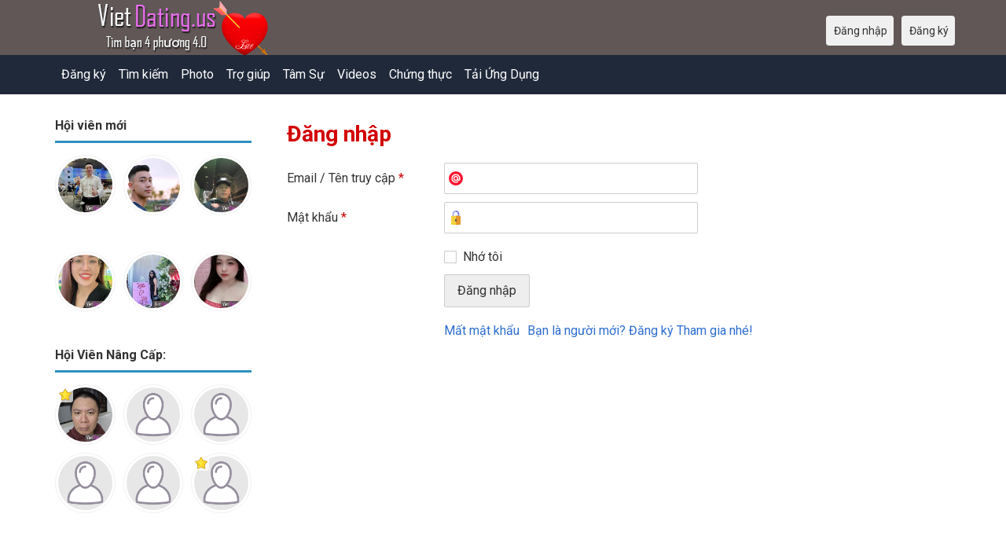

--- FILE ---
content_type: text/html; charset=utf-8
request_url: https://vietdating.us/users/login?r=Quocanh32
body_size: 4536
content:
<!DOCTYPE html>
<html lang="vi">
<head>
<link href="https://fonts.googleapis.com/css?family=Roboto:400,700" rel="stylesheet" type="text/css" /><link href="https://vietdating.us/externals/materialdesign/material-icons.css" rel="stylesheet" type="text/css" /><link rel="alternate" type="application/rss+xml" title="Tìm Bạn Bốn Phương – Kết Bạn Online, Hẹn Hò Nghiêm Túc | VietDating.us Bài" href="https://vietdating.us/news/feed" /><meta http-equiv="content-type" content="text/html; charset=utf-8" /><meta name="viewport" content="width=device-width, initial-scale=1.0" /><title>VietDating: Đăng Nhập Để Hẹn Hò Làm Quen - Kết Nối Trái Tim</title><meta name="description" content="Khám phá những mối quan hệ mới, làm quen và hẹn hò với người đặc biệt. Cơ hội tìm bạn bốn phương dễ dàng và an toàn." /><link href="https://vietdating.us/load/css/onedate/vi/1642099230" rel="stylesheet" type="text/css" /><script src="https://vietdating.us/load/javascript/onedate/vi/1642099230"></script><meta property="og:image" content="https://vietdating.us/new/uploads/g/t/x/y/8n2hl721zju3hsjk3nxk.png" /><meta property="og:type" content="article" /><meta property="og:title" content="VietDating: Đăng Nhập Để Hẹn Hò Làm Quen - Kết Nối Trái Tim" /><meta property="og:description" content="Khám phá những mối quan hệ mới, làm quen và hẹn hò với người đặc biệt. Cơ hội tìm bạn bốn phương dễ dàng và an toàn." /><meta property="og:url" content="https://vietdating.us/users/login" /><meta name="twitter:image" content="https://vietdating.us/new/uploads/g/t/x/y/8n2hl721zju3hsjk3nxk.png" /><meta name="twitter:card" content="summary" /><meta name="twitter:title" content="VietDating: Đăng Nhập Để Hẹn Hò Làm Quen - Kết Nối Trái Tim" /><meta name="twitter:description" content="Khám phá những mối quan hệ mới, làm quen và hẹn hò với người đặc biệt. Cơ hội tìm bạn bốn phương dễ dàng và an toàn." /><meta name="twitter:url" content="https://vietdating.us/users/login" /><meta name="robots" content="index, follow" />
<link rel="canonical" href="https://vietdating.us/" />
<link rel="icon" href="/templates/onedate/images/vietdating.png" type="image/png" />
</head>
<body class="guest users users_login index">
		<header id="header" class="hidden-ms visible-sm">
		<div class="container">
			<div class="row">
				<div class="col-ms-12">
					<div class="header">
<!--a href="/users" style="color:#cfe7fe";" title="Tìm kiếm">&#128149;Tìm</a>&nbsp; 
<a href="/page/tro-giup" style="color:#cfe7fe";" title="Trợ giúp">&#1281505;Trợ giúp</a>	&nbsp; 
<a href="/reviews" style="color:#cfe7fe";" title="Cám ơn">&#128154;Cám ơn</a>	&nbsp; 
<a href="/pictures" style="color:#cfe7fe";" title="Hình Ảnh">&#128153;Hình</a>	&nbsp; 
<a href="/blogs" style="color:#cfe7fe";" title="Tâm Sự">&#128156;Tâm sự</a>	&nbsp; 
<a href="https://vietsingle.us" style="color:#cfe7fe";" title="English">--English--</a-->	

	
													<a class="logo" href="https://vietdating.us/"><img width="300" height="70" alt="Tìm Bạn Bốn Phương – Kết Bạn Online, Hẹn Hò Nghiêm Túc | VietDating.us" class="logo desktop hidden-ms visible-sm" src="https://vietdating.us/uploads/d/e/o/k/059ue8i8k4e4zsjozyuq.png" /></a>																			<a class="logo" href="https://vietdating.us/"><img width="150" height="70" alt="Tìm Bạn Bốn Phương – Kết Bạn Online, Hẹn Hò Nghiêm Túc | VietDating.us" class="logo mobile visible-ms hidden-sm" src="https://vietdating.us/uploads/v/c/w/0/ut0pmiekvx4b8bcxsit7.png" /></a>												                        
											</div>
				</div>
			</div>
		</div>
	</header>
	<div id="site-nav">
		<div class="container">
			<div class="row">
				<div class="col-ms-12">
					<div class="site-nav">
						<a href="#" class="menu-button main-menu-button collapsed" data-mobilenav="main-menu"><span class="mobile-icon"></span></a>																			
						<ul id="main-menu">
							<!--li><a href="/women" title="Tìm bạn gái">&#128156;Tìm bạn gái</a></li>
<li><a href="/men" title="Tìm bạn trai">&#128157;Tìm bạn trai</a></li>
<li><a href="/muc_tieu/marriage_-_tìm_người_để_kết_hôn" title="Tìm Người để Kết Hôn">&#128149;Tìm Người để Kết Hôn</a></li>
<li><a href="/muc_tieu/dating_-_tìm_bạn_bốn_phương" title="Tìm bạn bốn phương">&#128150;Tìm bạn bốn phương</a></li>
<li><a href="/muc_tieu/life_partner_-_tìm_bạn_đời" title="Tìm bạn đời">&#128151;Tìm bạn đời</a></li>
<li><a href="/muc_tieu/older_partner_-_tìm_bạn_đời_lớn_tuổi" title="Tìm bạn lớn tuổi">&#128152;Tìm bạn lớn tuổi</a></li>
<li><a href="/muc_tieu/find_lover_-_tìm_người_yêu" title="Tìm người yêu">&#128153;Tìm người yêu</a></li>
<li><a href="/muc_tieu/friends_-_tìm_bạn_tâm_sự" title="Tìm bạn tâm sự">&#128154;Tìm bạn tâm sự</a></li>
<li><a href="/muc_tieu/gay_les_-_tìm_bạn_đồng_tính" title="Tìm bạn đồng tính gay les">&#128149;Tìm bạn đồng tính Gay Les</a></li>
<li><a href="/muc_tieu/find_a_date_-_tìm_bạn_hẹn_hò" title="Tìm bạn hẹn hò">&#128156;Tìm bạn hẹn hò</a></li> 
<li><a href="/muc_tieu/overseas_friends_-_kết_bạn_người_nước_ngoài" title="Kết bạn người nước ngoài">&#128158;Kết bạn người nước ngoài</a></li>
<li><a href="/muc_tieu/overseas_vietnamese_-_tìm_bạn_việt_kiều" title="Tìm bạn Việt kiều">&#128159;Tìm bạn Việt kiều</a></li-->

<!--li><a href="/users" title="Tìm kiếm">&#128149;Tìm kiếm</a></li>
<li><a href="/pictures" title="Hình Ảnh">&#128153;Hình</a></li>
<li><a href="/page/tro-giup" title="Trợ giúp">&#1281505;Trợ giúp</a></li>
<li><a href="/reviews" title="Chia sẻ">&#128154;Chia sẻ</a></li>
<li><a href="/blogs" title="Tâm Sự">&#128156;Tâm sự</a></li>
<li><a href="/videos" title="Videos">&#128158;Videos</a></li>
<li><a href="https://play.google.com/store/apps/details?id=com.vietdating.henho" title="App Ứng Dụng Hẹn Hò Viet Dating">&#128154;Tải Ứng Dụng</a></li-->

<!--li><a href="/page/tim_ban_gai_vietnam" title="Tìm bạn gái ở Việtnam">&#128156;Tìm bạn gái ở Việtnam</a></li>
<li><a href="/page/tim_ban_trai_vietnam" title="Tìm bạn trai ở Việtnam">&#128157;Tìm bạn trai ở Việtnam</a></li>
<li><a href="/page/phu_nu_viet_kieu_doc_than_tim_ban_hen_ho" title="Phụ nữ Việt Kiều">&#128158;Phụ nữ Việt Kiều</a></li>
<li><a href="/page/dan_ong_viet_kieu_doc_than_hen_ho_ket_ban" title="Đàn ông Việt Kiều">&#128158;Đàn ông Việt Kiều</a></li>
<li><a href="/page/ket_ban_nguoi_nuoc_ngoai" title="Tìm bạn trai">&#128158;Kết bạn người nước ngoài</a></li>
<li><a href="/index.php?language=vietnamese" title="vietnamese">-- Vietnam --</a></li>
<li><a href="/index.php?language=english" title="English" >-- English --</a-->
<!--li><a href="/timbanbonphuong/united_states" title="Tìm bạn bốn phương ở Mỹ">&#128149;Tìm bạn ở Mỹ</a></li>
<li><a href="/timbanbonphuong/australia" title="Tìm bạn bốn phương ở Úc">&#128150;Tìm bạn ở Úc</a></li>
<li><a href="/timbanbonphuong/canada" title="Tìm bạn bốn phương ở Canada">&#128151;Tìm bạn ở Canada</a></li>
<li><a href="/timbanbonphuong/germany" title="Tìm bạn bốn phương ở Đức">&#128152;Tìm bạn ở Đức</a></li>
<li><a href="/timbanbonphuong/france" title="Tìm bạn bốn phương ở Pháp">&#128153;Tìm bạn ở Pháp</a></li>
<li><a href="/timbanbonphuong/united_kingdom" title="Tìm bạn bốn phương ở Anh Quốc">&#128154;Tìm bạn ở Anh Quốc</a></li>
<li><a href="/timbanbonphuong/vietnam" title="Tìm bạn bốn phương ở Việtnam">&#128149;Tìm bạn ở Việtnam</a></li-->
<!--li><a href="/page/tim_ban_bon_phuong_o_my_canada_uc_phap_anh_duc_vietnam" title="Tìm bạn bốn phương ở Mỹ Úc Canada VN">&#128148;Tìm bạn bốn phương ở Mỹ Úc Canada VN</a></li>
<li><a href="/page/tim_nguoi_yeu_o_my_vietnam_duc_phap_anh_uc_canada" title="Tìm người yêu ở Mỹ Úc Canada VN">&#128147;Tìm người yêu ở Mỹ Úc Canada VN</a></li>
<li><a href="/page/tim_nguoi_ket_hon_o_my_canada_uc_vietnam_duc_phap_anh" title="Tìm người để kết hôn ở Mỹ Úc Canada VN">&#1281496;Tìm người để kết hôn ở Mỹ Úc Canada VN</a></li-->

																								<li><a href="https://vietdating.us/users/signup">Đăng ký</a></li>
																																<li><a class="users" href="https://vietdating.us/users">Tìm kiếm</a></li>
																																<li><a class="pictures" href="https://vietdating.us/pictures">Photo</a></li>
																																<li><a href="https://vietdating.us/page/tro-giup">Trợ giúp</a></li>
																																<li><a class="blogs" href="https://vietdating.us/blogs">Tâm Sự</a></li>
																																<li><a class="videos" href="https://vietdating.us/videos">Videos</a></li>
																																<li><a href="https://vietdating.us/testimonials">Chứng thực</a></li>
																																<li><a target="_blank" href="https://play.google.com/store/apps/details?id=com.vietdating.henho">Tải Ứng Dụng</a></li>
																				</ul>
					</div>					
				
					<nav id="quick-nav" class="icons">
													<ul>
								<li class="out user_login "><a class="icon-text icon-users-login" href="https://vietdating.us/users/login"><span>Đăng nhập</span></a></li>
								<li class="out user_signup "><a class="icon-text icon-users-signup" href="https://vietdating.us/users/signup"><span>Đăng ký</span></a></li>
							</ul>
											</nav>
					
				</div>
			</div>
		</div>
	</div>
	<div id="container" class="boxy">
		<div class="container">
			<div class="row">				
									<div id="sidebar">
						<div class="hidden-all visible-sm">
							
						</div>
												<div class="hidden-all visible-sm">
							
									<div class="box latest-users">
			<h4><span>Hội viên mới</span></h4>
				<ul class="gallery compact helper users">									<li id="row-helper-user-147867">				<figure class="user">					

				
	<div class="image">
					<a class="image" href="https://vietdating.us/deptrainhatpho"><img alt="Hội viên" width="250" height="250" src="https://vietdating.us/uploads/l/n/o/j/iv1ldc2apzg41ducwj08_l.jpg?s=1766655395" /></a>		
							
					</div>

									</figure>			</li>									<li id="row-helper-user-147847">				<figure class="user">					

				
	<div class="image">
					<a class="image" href="https://vietdating.us/HuyHung05"><img alt="Hội viên" width="250" height="250" src="https://vietdating.us/uploads/c/u/3/x/pw08zy1ept7nne2wizlp_l.jpg?s=1766541903" /></a>		
							
					</div>

									</figure>			</li>									<li id="row-helper-user-147845">				<figure class="user">					

				
	<div class="image">
					<a class="image" href="https://vietdating.us/Vovandung1989"><img alt="Hội viên" width="250" height="250" src="https://vietdating.us/uploads/5/6/c/1/zf6gg1qteiyqe2jih85c_l.jpg?s=1766525841" /></a>		
							
					</div>

									</figure>			</li>			</ul>		</div>
	
									<div class="box latest-users">
				<ul class="gallery compact helper users">									<li id="row-helper-user-147868">				<figure class="user">					

				
	<div class="image">
					<a class="image" href="https://vietdating.us/Lunadao88"><img alt="Hội viên" width="250" height="250" src="https://vietdating.us/uploads/z/0/1/p/63nzazgb8dox4a04c1t3_l.jpg?s=1766669960" /></a>		
							
					</div>

									</figure>			</li>									<li id="row-helper-user-147865">				<figure class="user">					

				
	<div class="image">
					<a class="image" href="https://vietdating.us/senmy"><img alt="Hội viên" width="250" height="250" src="https://vietdating.us/uploads/d/0/f/v/6k635im4wvimjmknwb43_l.jpg?s=1766640755" /></a>		
							
					</div>

									</figure>			</li>									<li id="row-helper-user-147859">				<figure class="user">					

				
	<div class="image">
					<a class="image" href="https://vietdating.us/Levi02"><img alt="Hội viên" width="250" height="250" src="https://vietdating.us/uploads/6/k/3/9/q84dt2kj95lle8udop07_l.jpeg?s=1766606415" /></a>		
							
					</div>

									</figure>			</li>			</ul>		</div>
	

									<div class="box latest-users">
			<h4><span>Hội Viên Nâng Cấp:</span></h4>
				<ul class="gallery compact helper users">									<li id="row-helper-user-89617">				<figure class="user">					

				
	<div class="image">
					<a class="image" href="https://vietdating.us/huynhthanhloc1981"><img alt="Hội viên" width="250" height="250" src="https://vietdating.us/uploads/y/0/8/7/o4g2a43o8j32r6dol6g0_l.jpg?s=1766411868" /></a>		
							
					<div class="overlay icons light tl">
				<span class="icon icon-overlay-featured" title="Điễn hình" data-tooltip="default"></span>
			</div>
					</div>

									</figure>			</li>									<li id="row-helper-user-146367">				<figure class="user">					

				
	<div class="image">
					<a class="image" href="https://vietdating.us/BB05"><img alt="Hội viên" width="250" height="250" srcset="https://vietdating.us/assets/images/users/picture_none_l_2x.png 2x" src="https://vietdating.us/assets/images/users/picture_none_l.png" /></a>		
							
					</div>

									</figure>			</li>									<li id="row-helper-user-146744">				<figure class="user">					

				
	<div class="image">
					<a class="image" href="https://vietdating.us/truongnam0274"><img alt="Hội viên" width="250" height="250" srcset="https://vietdating.us/assets/images/users/picture_none_l_2x.png 2x" src="https://vietdating.us/assets/images/users/picture_none_l.png" /></a>		
							
					</div>

									</figure>			</li>									<li id="row-helper-user-147269">				<figure class="user">					

				
	<div class="image">
					<a class="image" href="https://vietdating.us/Nguyenvthanh"><img alt="Hội viên" width="250" height="250" srcset="https://vietdating.us/assets/images/users/picture_none_l_2x.png 2x" src="https://vietdating.us/assets/images/users/picture_none_l.png" /></a>		
							
					</div>

									</figure>			</li>									<li id="row-helper-user-147241">				<figure class="user">					

				
	<div class="image">
					<a class="image" href="https://vietdating.us/RoseNguyen9"><img alt="Hội viên" width="250" height="250" srcset="https://vietdating.us/assets/images/users/picture_none_l_2x.png 2x" src="https://vietdating.us/assets/images/users/picture_none_l.png" /></a>		
							
					</div>

									</figure>			</li>									<li id="row-helper-user-145810">				<figure class="user">					

				
	<div class="image">
					<a class="image" href="https://vietdating.us/Vyvyanh"><img alt="Hội viên" width="250" height="250" srcset="https://vietdating.us/assets/images/users/picture_none_l_2x.png 2x" src="https://vietdating.us/assets/images/users/picture_none_l.png" /></a>		
							
					<div class="overlay icons light tl">
				<span class="icon icon-overlay-featured" title="Điễn hình" data-tooltip="default"></span>
			</div>
					</div>

									</figure>			</li>			</ul>		</div>
	
<!--h4><span>&#128154;Tải app Hẹn Hò về Android</span></h4>
<a href="https://play.google.com/store/apps/details?id=com.vietdating.henho" style="color:#000033";" title="Tải app Hẹn Hò về Android">
<img src="/templates/onedate/images/google-play-logo150.png" alt="Tải app Hẹn Hò về Android"></a-->	


<div data-id="1" class="banner" onclick="countBannerClick(this);return true;"><div class="visible-ms visible-xs visible-sm visible-md visible-lg"><script async src="https://pagead2.googlesyndication.com/pagead/js/adsbygoogle.js"></script>
<!-- Vietdating horizontal -->
<ins class="adsbygoogle"
     style="display:block"
     data-ad-client="ca-pub-7107097512947569"
     data-ad-slot="2311171363"
     data-ad-format="auto"
     data-full-width-responsive="true"></ins>
<script>
     (adsbygoogle = window.adsbygoogle || []).push({});
</script></div></div>						</div>

					</div>					
								<div id="content">
					
	

	<div class="content-header">

					<h1>Đăng nhập</h1>
				
				
		
	</div>



	
<div class="plugin-users login">

	<div class="users-login-form">

	
		<form action="https://vietdating.us/users/login?r=Quocanh32" method="post">
			<fieldset class="grid">

				<div class="control" id="input_row_user_login_email">

					<label for="input_edit_user_login_email">
						Email / Tên truy cập <span class="required">*</span>
					</label>

					<div class="field">

						
		<input  class="text email input-md" id="input_edit_user_login_email" maxlength="255" type="text" name="email" value="" />		
	

					</div>

				</div>

				<div class="control" id="input_row_user_login_password">

					<label for="input_edit_user_login_password">
						Mật khẩu <span class="required">*</span>
					</label>

					<div class="field">

						
		<input  class="text password input-md" id="input_edit_user_login_password" max_length="128" type="password" name="password" value="" />		
	

					</div>

				</div>

				
				<div class="control" id="input_row_user_login_remember">

					<div class="field">

						
		<div class="checkbox inline ">
			<input  class="checkbox" id="input_edit_user_login_remember" type="checkbox" name="remember" value="1" />			<label for="input_edit_user_login_remember">
				Nhớ tôi			</label>
		</div>
		
	

					</div>

				</div>

				<div class="control actions">
					<input  class="button submit " type="submit" name="submit" value="Đăng nhập" />				</div>				
									<div class="control actions">
						<a href="https://vietdating.us/users/login/lostpass">Mất mật khẩu</a>												
						<a href="https://vietdating.us/users/signup">Bạn là người mới? Đăng ký Tham gia nhé!</a>					</div>
				
			</fieldset>

		<input  type="hidden" name="do_login" value="1" /></form>
	
	
</div>
</div>

						<div data-id="2" class="banner" onclick="countBannerClick(this);return true;"><div class="visible-ms visible-xs visible-sm visible-md visible-lg"><script async src="https://pagead2.googlesyndication.com/pagead/js/adsbygoogle.js"></script>
<!-- Vietdating horizontal -->
<ins class="adsbygoogle"
     style="display:block"
     data-ad-client="ca-pub-7107097512947569"
     data-ad-slot="2311171363"
     data-ad-format="auto"
     data-full-width-responsive="true"></ins>
<script>
     (adsbygoogle = window.adsbygoogle || []).push({});
</script></div></div>				</div>
			</div>
		</div>
	</div>
	<footer id="footer">
		<div class="container">
			<div class="row">
				<div class="col-ms-12">
					<div class="footer">
						<div class="navigation">
															<ul>
																														<li><a class="contact" href="https://vietdating.us/contact">Liên hệ</a></li>
																																								<li><a href="https://vietdating.us/site/no_access">Gói Hổ Trợ</a></li>
																																								<li><a class="news" href="https://vietdating.us/news">News</a></li>
																																								<li><a href="https://vietdating.us/blog-vn">Blog VN</a></li>
																																								<li><a href="https://vietdating.us/vietnam">Blog English</a></li>
																																								<li><a href="https://vietdating.us/timbanbonphuong/vietnam">Tìm bạn ở Việtnam</a></li>
																																								<li><a href="https://vietdating.us/timbanbonphuong/united_states">Mỹ</a></li>
																																								<li><a href="https://vietdating.us/timbanbonphuong/australia">Úc</a></li>
																																								<li><a href="https://vietdating.us/timbanbonphuong/canada">Canada</a></li>
																																								<li><a href="https://vietdating.us/timbanbonphuong/united_kingdom">Anh Quốc</a></li>
																																								<li><a href="https://vietdating.us/timbanbonphuong/france">Pháp</a></li>
																																								<li><a href="https://vietdating.us/timbanbonphuong/germany">Đức</a></li>
																																								<li><a href="https://vietdating.us/timbanbonphuong/japan">Nhật</a></li>
																																								<li><a href="https://vietdating.us/page/tim_nguoi_yeu_o_my_vietnam_duc_phap_anh_uc_canada">Quốc gia khác</a></li>
																											</ul>
													</div>
						<div class="social-bookmarks">
							<ul>
																																																																															</ul>
						</div>
					</div>
											<div class="credits">
															<div class="legal">
									<ul>
																																														<li><a class="terms" target="_blank" href="https://vietdating.us/legal/terms">Nội qui sử dụng</a></li>
																																																<li><a class="privacy" target="_blank" href="https://vietdating.us/legal/privacy">Chính sách bảo mật</a></li>
																																																																<li>Powered by <a target="_blank" href="https://vietdating.us/" title="Tìm Bạn Bốn Phương">VietDating.us</a></li>
																			</ul>
								</div>
																						<div class="languages">
									<ul>
																																	<li class="english"><a href="https://vietdating.us/users/login?language=english"><img title="English" data-tooltip="default" data-position-my="bottom center" data-position-at="top center" width="22" height="22" src="https://vietdating.us/assets/images/system/flags/us.svg" alt="" /></a></li>
																							<li class="vi"><a href="https://vietdating.us/users/login?language=vi"><img title="Vietnamese" data-tooltip="default" data-position-my="bottom center" data-position-at="top center" width="22" height="22" src="https://vietdating.us/assets/images/system/flags/vn.svg" alt="" /></a></li>
																														</ul>
								</div>
													</div>
									</div>
			</div>
		</div>
	</footer>
	</body>
</html>


--- FILE ---
content_type: text/html; charset=utf-8
request_url: https://www.google.com/recaptcha/api2/aframe
body_size: 267
content:
<!DOCTYPE HTML><html><head><meta http-equiv="content-type" content="text/html; charset=UTF-8"></head><body><script nonce="dU4VIh56oCpAG4QvHHo2tw">/** Anti-fraud and anti-abuse applications only. See google.com/recaptcha */ try{var clients={'sodar':'https://pagead2.googlesyndication.com/pagead/sodar?'};window.addEventListener("message",function(a){try{if(a.source===window.parent){var b=JSON.parse(a.data);var c=clients[b['id']];if(c){var d=document.createElement('img');d.src=c+b['params']+'&rc='+(localStorage.getItem("rc::a")?sessionStorage.getItem("rc::b"):"");window.document.body.appendChild(d);sessionStorage.setItem("rc::e",parseInt(sessionStorage.getItem("rc::e")||0)+1);localStorage.setItem("rc::h",'1766680962187');}}}catch(b){}});window.parent.postMessage("_grecaptcha_ready", "*");}catch(b){}</script></body></html>

--- FILE ---
content_type: image/svg+xml
request_url: https://vietdating.us/assets/images/system/flags/vn.svg
body_size: 173
content:
<svg xmlns="http://www.w3.org/2000/svg" viewBox="0 0 512.001 512.001" enable-background="new 0 0 512.001 512.001"><path fill="#FF4B55" d="M503.17 423.73H8.83c-4.88 0-8.83-3.96-8.83-8.83V97.1c0-4.87 3.95-8.82 8.83-8.82h494.34c4.88 0 8.83 3.95 8.83 8.82v317.8c0 4.87-3.95 8.83-8.83 8.83z"/><path fill="#FFE15A" d="M260.12 155.97l23.6 70.8 74.63.57c4.17.03 5.9 5.35 2.54 7.83l-60.03 44.33 22.5 71.15c1.26 3.98-3.27 7.27-6.66 4.84L256 312.1l-60.7 43.4c-3.4 2.42-7.93-.87-6.68-4.85l22.5-71.15-60.02-44.33c-3.35-2.47-1.62-7.8 2.55-7.83l74.62-.58 23.6-70.8c1.33-3.95 6.93-3.95 8.25 0z"/></svg>